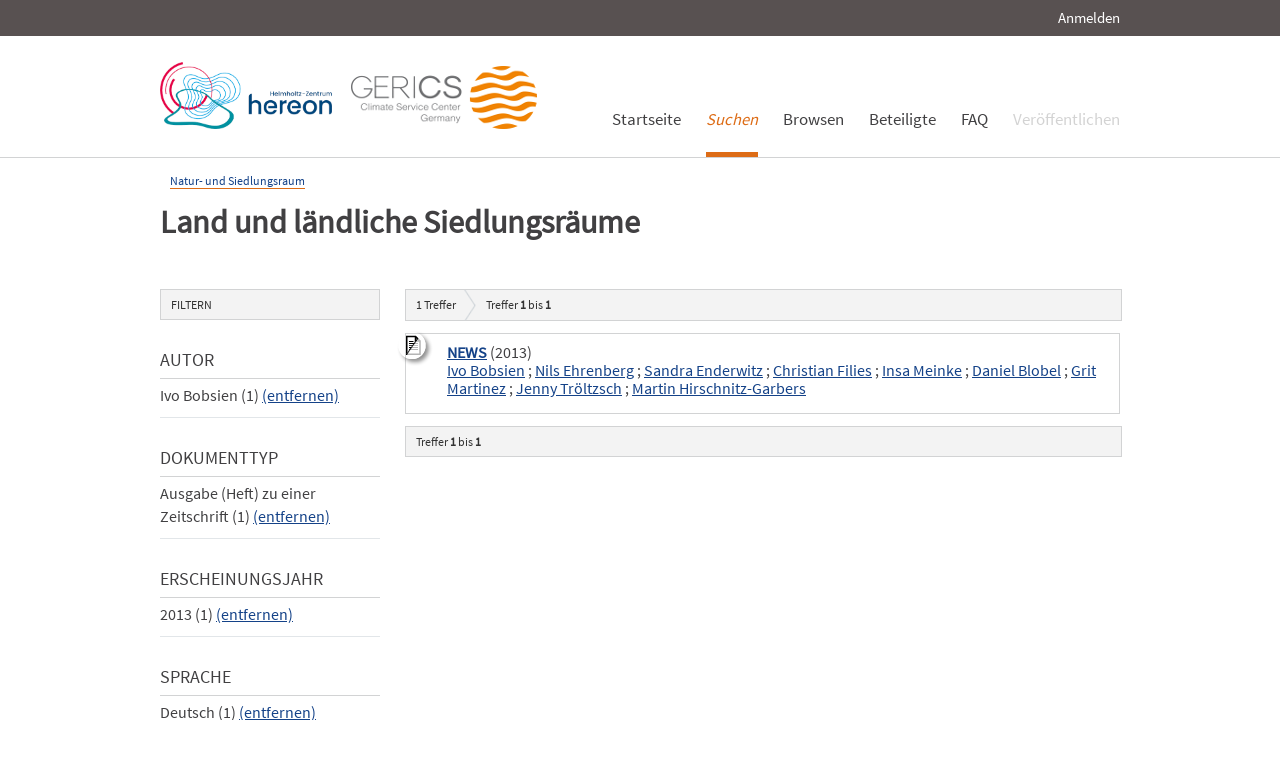

--- FILE ---
content_type: text/html; charset=UTF-8
request_url: https://edoc.sub.uni-hamburg.de/klimawandel/solrsearch/index/search/searchtype/collection/id/16297/rows/10/sortfield/author/sortorder/desc/facetNumber_doctype/all/subjectfq/Anpassung/doctypefq/periodicalpart/institutefq/RADOST/yearfq/2013/languagefq/deu/start/0/author_facetfq/Ivo+Bobsien
body_size: 3688
content:

<!DOCTYPE html PUBLIC "-//W3C//DTD XHTML 1.0 Strict//EN" "http://www.w3.org/TR/xhtml1/DTD/xhtml1-strict.dtd">
<html xmlns="http://www.w3.org/1999/xhtml" xml:lang="en" dir="ltr" class="no-js">

    <head>
        <meta name="Opus-Version" content="4.5.0-DEV" />
<meta name="referrer" content="no-referrer" />
<meta http-equiv="Content-Type" content="text/html; charset=UTF-8" />
<meta http-equiv="Content-Language" content="de-DE" />
<meta name="google-site-verification" content="wP4WfS22Vjo__pZgpVlveDhe1-AbXzd7B3zpMQP1g3o" />        <title>Klimawandel Dokumentenserver | Land und ländliche Siedlungsräume</title>        <link href="https://edoc3.sub.uni-hamburg.de/klimawandel/solrsearch/index/search/searchtype/collection/id/16297/rows/10/facetNumber_doctype/all/subjectfq/Anpassung/doctypefq/periodicalpart/institutefq/RADOST/yearfq/2013/languagefq/deu/start/0/author_facetfq/Ivo+Bobsien" rel="canonical" />
<link href="https://edoc3.sub.uni-hamburg.de/klimawandel/rss/index/index/searchtype/collection/id/16297/facetNumber_doctype/all/subjectfq/Anpassung/doctypefq/periodicalpart/institutefq/RADOST/yearfq/2013/languagefq/deu/author_facetfq/Ivo+Bobsien" rel="alternate" type="application/rss+xml" />
<link href="/klimawandel/layouts/klima/img/logo/favicon.ico" rel="shortcut icon" type="image/x-icon" />
<link href="https://edoc3.sub.uni-hamburg.de/klimawandel/solrsearch/opensearch" rel="search" type="application/opensearchdescription+xml" title="Klimawandel DokumentenserverOPUS 4 Search" />
<link href="/klimawandel/layouts/klima/css/custom.css" media="screen" rel="stylesheet" type="text/css" />        <script type="text/javascript" src="/klimawandel/assets/jquery/jquery.js"></script>
<script type="text/javascript">
    //<![CDATA[
    $(document).ready(function () { $('.abstractText').hide(); });    //]]>
</script>
<script type="text/javascript" src="/klimawandel/layouts/klima/js/searchutil.js"></script>
<script type="text/javascript" src="/klimawandel/layouts/klima/js/frontdoorutil.js"></script>
<script type="text/javascript" src="/klimawandel/layouts/klima/js/submit.js"></script>	
	<!--[if IE 6]>
        <link rel="stylesheet" type="text/css" href="/klimawandel/layouts/klima/css/opus-ie.css" />
        <![endif]-->

        <!--[if lt IE 9]>
        <link rel="stylesheet" type="text/css" href="/klimawandel/layouts/klima/css/opus-ie-7.css" />
        <![endif]-->
    </head>

    <body>
        <div id="container">
            <div id="top-header">
                <div class="wrapper">
                                            <ul id="lang-switch" class="nav" title="Choose your language">
                                                    </ul>
                                        <div id="login-bar" class="nav"><a rel="nofollow" href="/klimawandel/auth/login/searchtype/collection/id/16297/rows/10/sortfield/author/sortorder/desc/facetNumber_doctype/all/subjectfq/Anpassung/doctypefq/periodicalpart/institutefq/RADOST/yearfq/2013/languagefq/deu/start/0/author_facetfq/Ivo+Bobsien/rmodule/solrsearch/rcontroller/index/raction/search">Anmelden</a></div>
                </div>
            </div>

            <div id="header">
                <div class="wrapper">
                    <div id="logo">
                        <!-- /opt/sites/klimawandel_www/public -->
                        <!-- <a href="/klimawandel/home"><img src="/klimawandel/layouts/klima/img/logo/logo.gif" alt="OPUS" title="Home" width="185" height="89" /></a> -->
                        <a href="http://www.hereon.de" target="_blank" title="Helmholtz Zentrum Hereon"><img src="/klimawandel/layouts/klima/img/logo_hereon_513x200.png" width="172" height="67" alt="Logo Hereon"></a>&nbsp;&nbsp;
                        <a href="http://www.climate-service-center.de" target="_blank" title="CSC"><img src="/klimawandel/layouts/klima/img/Logos2_CSC_200x67.png" alt="CSC"></a>
                    </div>
                    <ul id="primary-nav" class="nav">
                                                                                            <li id="primary-nav-home" class="first">
                            <a href="/klimawandel/home" title="Startseite">
                                                                    <span>Startseite</span>
                                                            </a>
                        </li>
                                                                                            <li id="primary-nav-search" class="active icon">
                            <a href="/klimawandel/solrsearch" title="Suchen">
                                                                <em>
                                                                    <span>Suchen</span>
                                                                </em>
                                                            </a>
                        </li>
                                                                                            <li id="primary-nav-browsing" class="icon">
                            <a href="/klimawandel/solrsearch/browse" title="Browsen">
                                                                    <span>Browsen</span>
                                                            </a>
                        </li>
                                                                                            <li id="primary-nav-partner" class="last">
                            <a href="/klimawandel/home/index/partner" title="Beteiligte">
                                                                    <span>Beteiligte</span>
                                                            </a>
                        </li>
                                                                                            <li id="primary-nav-help" class="last">
                            <a href="/klimawandel/home/index/help" title="FAQ">
                                                                    <span>FAQ</span>
                                                            </a>
                        </li>
                                                                                            <li id="primary-nav-publish" class="icon">
                            <a href="/klimawandel/publish" title="Veröffentlichen">
                                                                    <span>Veröffentlichen</span>
                                                            </a>
                        </li>
                                        </ul>
                </div>
            </div>

            <div id="content" class="opus  solrsearch_search collection">
                
                                                    
                                    
                    <div class="wrapper">
                        




<div class="content">
    
<div id="breadcrumb">
    <ul>
                                                <li><a href="/klimawandel/solrsearch/index/search/searchtype/collection/id/16261">Natur- und Siedlungsraum</a></li>
                        </ul>
</div>

<h2>Land und ländliche Siedlungsräume</h2>


<div class="content">
    <ul class="nav browsing">
        </ul>
</div>
</div>
<div class="content">
    
<div id="facets" class="results_facets">
    <h3>Filtern </h3>
            <div id="author_facet_facet" class="facet">
                        <h4>Autor </h4>
            <ul>
                                                                                                                                                                                                                                                                                                                                                                                                                        <li class="activeFacet">Ivo Bobsien&nbsp;(1)
                            <span class="removeFacetLink"><a href="/klimawandel/solrsearch/index/search/searchtype/collection/id/16297/rows/10/sortfield/author/sortorder/desc/facetNumber_doctype/all/subjectfq/Anpassung/doctypefq/periodicalpart/institutefq/RADOST/yearfq/2013/languagefq/deu" rel="nofollow">(entfernen)</a></span>
                            </li>
                                                                                                                                                                                                                                                                                                                                                                                                        </ul>
                    </div>
            <div id="doctype_facet" class="facet">
                        <h4>Dokumenttyp </h4>
            <ul>
                                                                                        <li class="activeFacet">Ausgabe (Heft) zu einer Zeitschrift&nbsp;(1)
                            <span class="removeFacetLink"><a href="/klimawandel/solrsearch/index/search/searchtype/collection/id/16297/rows/10/sortfield/author/sortorder/desc/facetNumber_doctype/all/subjectfq/Anpassung/institutefq/RADOST/yearfq/2013/languagefq/deu/author_facetfq/Ivo+Bobsien" rel="nofollow">(entfernen)</a></span>
                            </li>
                                                                        </ul>
                    </div>
            <div id="year_facet" class="facet">
                        <h4>Erscheinungsjahr </h4>
            <ul>
                                                                                        <li class="activeFacet">2013&nbsp;(1)
                            <span class="removeFacetLink"><a href="/klimawandel/solrsearch/index/search/searchtype/collection/id/16297/rows/10/sortfield/author/sortorder/desc/facetNumber_doctype/all/subjectfq/Anpassung/doctypefq/periodicalpart/institutefq/RADOST/languagefq/deu/author_facetfq/Ivo+Bobsien" rel="nofollow">(entfernen)</a></span>
                            </li>
                                                                        </ul>
                    </div>
            <div id="language_facet" class="facet">
                        <h4>Sprache </h4>
            <ul>
                                                                                        <li class="activeFacet">Deutsch&nbsp;(1)
                            <span class="removeFacetLink"><a href="/klimawandel/solrsearch/index/search/searchtype/collection/id/16297/rows/10/sortfield/author/sortorder/desc/facetNumber_doctype/all/subjectfq/Anpassung/doctypefq/periodicalpart/institutefq/RADOST/yearfq/2013/author_facetfq/Ivo+Bobsien" rel="nofollow">(entfernen)</a></span>
                            </li>
                                                                        </ul>
                    </div>
            <div id="subject_facet" class="facet">
                        <h4>Schlagworte </h4>
            <ul>
                                                                                        <li class="activeFacet">Anpassung&nbsp;(1)
                            <span class="removeFacetLink"><a href="/klimawandel/solrsearch/index/search/searchtype/collection/id/16297/rows/10/sortfield/author/sortorder/desc/facetNumber_doctype/all/doctypefq/periodicalpart/institutefq/RADOST/yearfq/2013/languagefq/deu/author_facetfq/Ivo+Bobsien" rel="nofollow">(entfernen)</a></span>
                            </li>
                                                                                                                                                        </ul>
                    </div>
            <div id="institute_facet" class="facet">
                        <h4>Institut </h4>
            <ul>
                                                                                        <li class="activeFacet">RADOST&nbsp;(1)
                            <span class="removeFacetLink"><a href="/klimawandel/solrsearch/index/search/searchtype/collection/id/16297/rows/10/sortfield/author/sortorder/desc/facetNumber_doctype/all/subjectfq/Anpassung/doctypefq/periodicalpart/yearfq/2013/languagefq/deu/author_facetfq/Ivo+Bobsien" rel="nofollow">(entfernen)</a></span>
                            </li>
                                                                        </ul>
                    </div>
    </div>
    <div id="searchbar">
        <div class="breadcrumb_results">
                            <h3><span id="search-result-numofhits">1</span> Treffer</h3>
                        
<div class="results_pagination">
    <p class="info_small">
        Treffer <strong>1</strong> bis <strong>1</strong>
    </p>
    
    <ul class="paginationControl">
        
            </ul>
</div>
        </div>
        
                    <div id="search_results" class="search_results">
                                                    <dl class="result_box even">
                                                                        <dt class="results_title">
                                                                                                <img src="/klimawandel/layouts/klima/img/theme/icon-on-off.png" alt="Abstract anzeigen/verbergen" title="Klicken Sie auf das Icon, um den Abstract anzuzeigen bzw. zu verbergen." onclick="$(function(){$('#abstractText_1042').toggle();});" />
                                                                                                                        <a href="/klimawandel/frontdoor/index/index/searchtype/collection/id/16297/rows/10/sortfield/author/sortorder/desc/facetNumber_doctype/all/subjectfq/Anpassung/doctypefq/periodicalpart/institutefq/RADOST/yearfq/2013/languagefq/deu/start/0/author_facetfq/Ivo+Bobsien/docId/1042">NEWS</a>
                                                                                        (2013)
                                                    </dt>
                                                    <dt class="results_author">
                                                                                                        <a href="/klimawandel/solrsearch/index/search/searchtype/authorsearch/author/%22Ivo+Bobsien%22">Ivo Bobsien</a>
                                                                     ;                                     <a href="/klimawandel/solrsearch/index/search/searchtype/authorsearch/author/%22Nils+Ehrenberg%22">Nils Ehrenberg</a>
                                                                     ;                                     <a href="/klimawandel/solrsearch/index/search/searchtype/authorsearch/author/%22Sandra+Enderwitz%22">Sandra Enderwitz</a>
                                                                     ;                                     <a href="/klimawandel/solrsearch/index/search/searchtype/authorsearch/author/%22Christian+Filies%22">Christian Filies</a>
                                                                     ;                                     <a href="/klimawandel/solrsearch/index/search/searchtype/authorsearch/author/%22Insa+Meinke%22">Insa Meinke</a>
                                                                     ;                                     <a href="/klimawandel/solrsearch/index/search/searchtype/authorsearch/author/%22Daniel+Blobel%22">Daniel Blobel</a>
                                                                     ;                                     <a href="/klimawandel/solrsearch/index/search/searchtype/authorsearch/author/%22Grit+Martinez%22">Grit Martinez</a>
                                                                     ;                                     <a href="/klimawandel/solrsearch/index/search/searchtype/authorsearch/author/%22Jenny+Tr%C3%B6ltzsch%22">Jenny Tröltzsch</a>
                                                                     ;                                     <a href="/klimawandel/solrsearch/index/search/searchtype/authorsearch/author/%22Martin+Hirschnitz-Garbers%22">Martin Hirschnitz-Garbers</a>
                                                            </dt>
                                                <dd class="abstractText" id="abstractText_1042">Inhalt:
Regionale Aktivitäten:
Klimabündnis Kieler Bucht erhält BMU-Förderung;
Norddeutsche Regionalkonferenz;
Neue Webseite informiert über Küstenschutzbedarf;
RADOST-GIS präsentiert Indikatoren zur Gewässerqualität;
Küstenforschung, Küstennutzung und Küstenschutz;
Überregionale Aktivitäten:
KLIMZUG-Abschlusskonferenz; 
Internationale Aktivitäten:
HELCOM-Workshop in Warnemünde;
RADOST auf dem Dupont Summit 2012;
Publikationen:
Ergebnisse der RADOST-Tour 2012;
Integration des Klimawandels in die ökonomischen Analysen nach WRRL</dd>
                    </dl>
                            </div>
                <div class="breadcrumb_results">
            
<div class="results_pagination">
    <p class="info_small">
        Treffer <strong>1</strong> bis <strong>1</strong>
    </p>
    
    <ul class="paginationControl">
        
            </ul>
</div>
        </div>
    </div>
</div>
                    </div>
                            </div>

            <div id="page-footer">
                <div class="wrapper">
                    <p id="logo-wrapper"><a href="http://www.kobv.de/opus4/" title="Opus4 Website"><img src="/klimawandel/layouts/klima/img/logo/logo_small.gif" alt="OPUS4 Logo" title="" width="69" height="29" /></a></p>
                    <ul id="secondary-nav" class="nav">
                        <li class="first"><a href="/klimawandel/home/index/contact">Kontakt</a></li>
                        <li><a href="/klimawandel/home/index/imprint">Impressum</a></li>
     			<li><a href="http://www.sub.uni-hamburg.de/datenschutzerklaerung.html">Datenschutzerklärung</a></li> <!-- sub-oh 20180525 -->
                        <li class="last"><a href="/klimawandel/crawlers/sitelinks">Sitelinks</a></li>
                    </ul>
                </div>
            </div>
        </div>

        <div id="appmode-production" class="debug revision">
            <hr/>
            <div class="wrapper">
                                <b>$Rev: 12793 $</b>
            </div>
        </div>

        
        
<!-- Matomo -->
<script>
  var _paq = window._paq = window._paq || [];
  /* tracker methods like "setCustomDimension" should be called before "trackPageView" */
  _paq.push(["setDocumentTitle", document.domain + "/" + document.title]);
  _paq.push(["setDomains", ["*.edoc.sub.uni-hamburg.de"]]);
  _paq.push(['disableCookies']);
  _paq.push(['trackPageView']);
  _paq.push(['enableLinkTracking']);
  (function() {
    var u="https://matomo.uni-hamburg.de/";
    _paq.push(['setTrackerUrl', u+'matomo.php']);
    _paq.push(['setSiteId', '266']);
    var d=document, g=d.createElement('script'), s=d.getElementsByTagName('script')[0];
    g.async=true; g.src=u+'matomo.js'; s.parentNode.insertBefore(g,s);
  })();
</script>
<noscript><p><img src="https://matomo.uni-hamburg.de/matomo.php?idsite=266&amp;rec=1" style="border:0;" alt="" /></p></noscript>
<!-- End Matomo Code -->


    </body>
</html>
